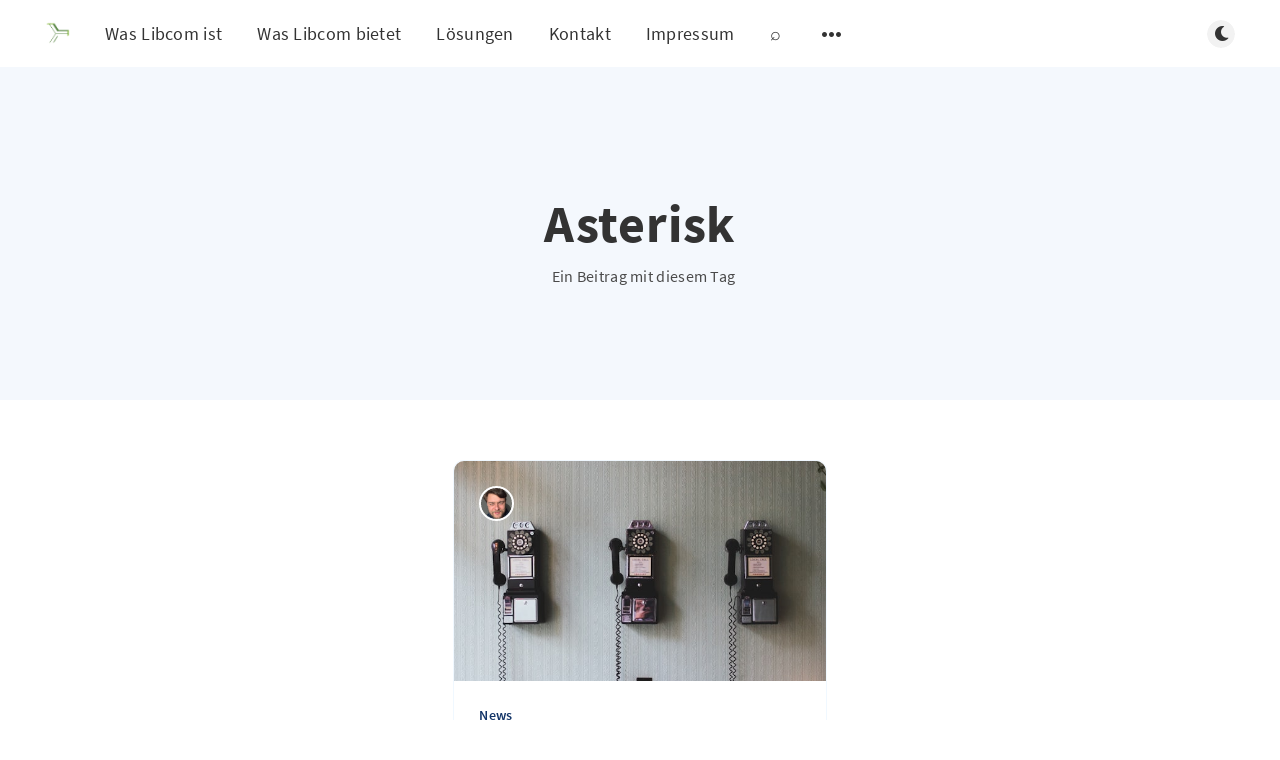

--- FILE ---
content_type: text/html; charset=utf-8
request_url: https://www.libcom.de/tag/asterisk/
body_size: 5081
content:
<!DOCTYPE html>
<html lang="de">
  <head>
    <meta charset="utf-8" />
    <meta http-equiv="X-UA-Compatible" content="IE=edge" />

    <title>Asterisk - Libre Communications</title>
    <meta name="HandheldFriendly" content="True" />
    <meta name="viewport" content="width=device-width, initial-scale=1.0" />

    <link rel="preload" href="/assets/css/app.css?v=b35280537d" as="style" />
    <link rel="preload" href="/assets/js/manifest.js?v=b35280537d" as="script" />
    <link rel="preload" href="/assets/js/vendor/content-api.min.js?v=b35280537d" as="script" />
    <link rel="preload" href="/assets/js/vendor.js?v=b35280537d" as="script" />
    <link rel="preload" href="/assets/js/app.js?v=b35280537d" as="script" />
    <link rel="preconnect" href="https://polyfill.io">
    <link rel="dns-prefetch" href="https://polyfill.io">

      <link rel="preload" href="/assets/css/listing.css?v=b35280537d" as="style" />


    <style>
      /* These font-faces are here to make fonts work if the Ghost instance is installed in a subdirectory */

      /* source-sans-pro-regular */
      @font-face {
        font-family: 'Source Sans Pro';
        font-style: normal;
        font-weight: 400;
        font-display: swap;
        src: local('SourceSansPro-Regular'),
            url("/assets/fonts/source-sans-pro/latin/source-sans-pro-regular.woff2?v=b35280537d") format('woff2'),
            url("/assets/fonts/source-sans-pro/latin/source-sans-pro-regular.woff?v=b35280537d") format('woff');
      }

      /* source-sans-pro-600 */
      @font-face {
        font-family: 'Source Sans Pro';
        font-style: normal;
        font-weight: 600;
        font-display: swap;
        src: local('SourceSansPro-SemiBold'),
            url("/assets/fonts/source-sans-pro/latin/source-sans-pro-600.woff2?v=b35280537d") format('woff2'),
            url("/assets/fonts/source-sans-pro/latin/source-sans-pro-600.woff?v=b35280537d") format('woff');
      }

      /* source-sans-pro-700 */
      @font-face {
        font-family: 'Source Sans Pro';
        font-style: normal;
        font-weight: 700;
        font-display: swap;
        src: local('SourceSansPro-Bold'),
            url("/assets/fonts/source-sans-pro/latin/source-sans-pro-700.woff2?v=b35280537d") format('woff2'),
            url("/assets/fonts/source-sans-pro/latin/source-sans-pro-700.woff?v=b35280537d") format('woff');
      }

      /* iconmoon */
      @font-face {
        font-family: 'icomoon';
        font-weight: normal;
        font-style: normal;
        font-display: swap;
        src: url("/assets/fonts/icomoon/icomoon.eot?101fc3?v=b35280537d");
        src: url("/assets/fonts/icomoon/icomoon.eot?101fc3?v=b35280537d#iefix") format('embedded-opentype'),
        url("/assets/fonts/icomoon/icomoon.ttf?101fc3?v=b35280537d") format('truetype'),
        url("/assets/fonts/icomoon/icomoon.woff?101fc3?v=b35280537d") format('woff'),
        url("/assets/fonts/icomoon/icomoon.svg?101fc3?v=b35280537d#icomoon") format('svg');
      }
    </style>

    <link rel="stylesheet" type="text/css" href="/assets/css/app.css?v=b35280537d" media="screen" />

      <link rel="stylesheet" type="text/css" href="/assets/css/listing.css?v=b35280537d" media="screen" />


    

    <link rel="icon" href="https://www.libcom.de/content/images/size/w256h256/2021/11/logo3_vorlaeufig_final_ghost_publication_item.png" type="image/png">
    <link rel="canonical" href="https://www.libcom.de/tag/asterisk/">
    <meta name="referrer" content="no-referrer-when-downgrade">
    
    <meta property="og:site_name" content="Libre Communications">
    <meta property="og:type" content="website">
    <meta property="og:title" content="Asterisk - Libre Communications">
    <meta property="og:url" content="https://www.libcom.de/tag/asterisk/">
    <meta name="twitter:card" content="summary">
    <meta name="twitter:title" content="Asterisk - Libre Communications">
    <meta name="twitter:url" content="https://www.libcom.de/tag/asterisk/">
    
    <script type="application/ld+json">
{
    "@context": "https://schema.org",
    "@type": "Series",
    "publisher": {
        "@type": "Organization",
        "name": "Libre Communications",
        "url": "https://www.libcom.de/",
        "logo": {
            "@type": "ImageObject",
            "url": "https://www.libcom.de/content/images/2021/11/logo3_vorlaeufig_final.png",
            "width": 60,
            "height": 60
        }
    },
    "url": "https://www.libcom.de/tag/asterisk/",
    "name": "Asterisk",
    "mainEntityOfPage": "https://www.libcom.de/tag/asterisk/"
}
    </script>

    <meta name="generator" content="Ghost 5.130">
    <link rel="alternate" type="application/rss+xml" title="Libre Communications" href="https://www.libcom.de/rss/">
    <script defer src="https://cdn.jsdelivr.net/ghost/portal@~2.51/umd/portal.min.js" data-i18n="true" data-ghost="https://www.libcom.de/" data-key="decebd0240f3b810e4752fec71" data-api="https://www.libcom.de/ghost/api/content/" data-locale="de" crossorigin="anonymous"></script><style id="gh-members-styles">.gh-post-upgrade-cta-content,
.gh-post-upgrade-cta {
    display: flex;
    flex-direction: column;
    align-items: center;
    font-family: -apple-system, BlinkMacSystemFont, 'Segoe UI', Roboto, Oxygen, Ubuntu, Cantarell, 'Open Sans', 'Helvetica Neue', sans-serif;
    text-align: center;
    width: 100%;
    color: #ffffff;
    font-size: 16px;
}

.gh-post-upgrade-cta-content {
    border-radius: 8px;
    padding: 40px 4vw;
}

.gh-post-upgrade-cta h2 {
    color: #ffffff;
    font-size: 28px;
    letter-spacing: -0.2px;
    margin: 0;
    padding: 0;
}

.gh-post-upgrade-cta p {
    margin: 20px 0 0;
    padding: 0;
}

.gh-post-upgrade-cta small {
    font-size: 16px;
    letter-spacing: -0.2px;
}

.gh-post-upgrade-cta a {
    color: #ffffff;
    cursor: pointer;
    font-weight: 500;
    box-shadow: none;
    text-decoration: underline;
}

.gh-post-upgrade-cta a:hover {
    color: #ffffff;
    opacity: 0.8;
    box-shadow: none;
    text-decoration: underline;
}

.gh-post-upgrade-cta a.gh-btn {
    display: block;
    background: #ffffff;
    text-decoration: none;
    margin: 28px 0 0;
    padding: 8px 18px;
    border-radius: 4px;
    font-size: 16px;
    font-weight: 600;
}

.gh-post-upgrade-cta a.gh-btn:hover {
    opacity: 0.92;
}</style>
    <script defer src="https://cdn.jsdelivr.net/ghost/sodo-search@~1.8/umd/sodo-search.min.js" data-key="decebd0240f3b810e4752fec71" data-styles="https://cdn.jsdelivr.net/ghost/sodo-search@~1.8/umd/main.css" data-sodo-search="https://www.libcom.de/" data-locale="de" crossorigin="anonymous"></script>
    
    <link href="https://www.libcom.de/webmentions/receive/" rel="webmention">
    <script defer src="/public/cards.min.js?v=b35280537d"></script>
    <link rel="stylesheet" type="text/css" href="/public/cards.min.css?v=b35280537d">
    <script defer src="/public/member-attribution.min.js?v=b35280537d"></script><style>:root {--ghost-accent-color: #15171A;}</style>

    <script>
      // @license magnet:?xt=urn:btih:d3d9a9a6595521f9666a5e94cc830dab83b65699&dn=expat.txt Expat
      const ghostHost = "https://www.libcom.de"
      // @license-end
    </script>
  </head>
  <body class="tag-template tag-asterisk">
    



  
<header class="m-header  js-header">
  <div class="m-mobile-topbar" data-aos="fade-down">
    <button class="m-icon-button in-mobile-topbar js-open-menu" aria-label="Menü öffnen">
      <span class="icon-menu" aria-hidden="true"></span>
    </button>
      <a href="https://www.libcom.de" class="m-logo in-mobile-topbar">
        <img src="https://www.libcom.de/content/images/2021/11/logo3_vorlaeufig_final.png" alt="Libre Communications">
      </a>
    <button class="m-icon-button in-mobile-topbar js-open-search" aria-label="Suche öffnen">
      <span class="icon-search" aria-hidden="true"></span>
    </button>
  </div>

  <div class="m-menu js-menu">
    <button class="m-icon-button outlined as-close-menu js-close-menu" aria-label="Menü schließen">
      <span class="icon-close"></span>
    </button>
    <div class="m-menu__main" data-aos="fade-down">
      <div class="l-wrapper">
        <div class="m-nav js-main-nav">
          <nav class="m-nav__left js-main-nav-left" role="navigation" aria-label="Hauptmenü">
            <ul>
                <li class="only-desktop">
                  <a href="https://www.libcom.de" class="m-logo">
                    <img src="https://www.libcom.de/content/images/2021/11/logo3_vorlaeufig_final.png" alt="Libre Communications">
                  </a>
                </li>
                
    <li class="nav-was-libcom-ist">
      <a href="https://www.libcom.de/libcom/">Was Libcom ist</a>
    </li>
    <li class="nav-was-libcom-bietet">
      <a href="https://www.libcom.de/service/">Was Libcom bietet</a>
    </li>
    <li class="nav-losungen">
      <a href="https://www.libcom.de/alternative-losungen/">Lösungen</a>
    </li>
    <li class="nav-kontakt">
      <a href="https://www.libcom.de/tag/kontakt/">Kontakt</a>
    </li>
    <li class="nav-impressum">
      <a href="https://www.libcom.de/tag/rechtliches/">Impressum</a>
    </li>
    <li class="nav-">
      <a href="https://www.libcom.de/#/search">⌕</a>
    </li>

              <li class="submenu-option js-submenu-option">
                <button class="m-icon-button in-menu-main more js-toggle-submenu" aria-label="Untermenü öffnen">
                  <span class="icon-more" aria-hidden="true"></span>
                </button>
                <div class="m-submenu js-submenu">
                  <div class="l-wrapper in-submenu">
                    <section class="m-recent-articles">
                      <h3 class="m-submenu-title in-recent-articles">Neuste Beiträge</h3>
                          <div class="glide js-recent-slider">
                            <div class="glide__track" data-glide-el="track">
                              <div class="glide__slides">
                                <div class="glide__slide">
                                  <a href="/it-sovereignity-it-is/" class="m-recent-article">
                                    <div class="m-recent-article__picture ">
                                        <img src="/content/images/size/w300/2025/04/8bit_liberty_torch.png" loading="lazy" alt="">
                                    </div>
                                    <h3 class="m-recent-article__title js-recent-article-title" title="Sovereignty is Liberty">
                                      Sovereignty is Liberty
                                    </h3>
                                    <span class="m-recent-article__date">vor 9 Monaten</span>
                                  </a>
                                </div>
                                <div class="glide__slide">
                                  <a href="/managed-firewalls-mit-openwrt-und-ansible/" class="m-recent-article">
                                    <div class="m-recent-article__picture ">
                                        <img src="https://images.unsplash.com/photo-1705158698950-85f0882d8bb6?crop&#x3D;entropy&amp;cs&#x3D;tinysrgb&amp;fit&#x3D;max&amp;fm&#x3D;jpg&amp;ixid&#x3D;M3wxMTc3M3wwfDF8c2VhcmNofDd8fHJvYWRibG9ja3xlbnwwfHx8fDE3MjU1Mjk5MjN8MA&amp;ixlib&#x3D;rb-4.0.3&amp;q&#x3D;80&amp;w&#x3D;300" loading="lazy" alt="">
                                    </div>
                                    <h3 class="m-recent-article__title js-recent-article-title" title="Managed Firewalls">
                                      Managed Firewalls
                                    </h3>
                                    <span class="m-recent-article__date">vor einem Jahr</span>
                                  </a>
                                </div>
                                <div class="glide__slide">
                                  <a href="/ipv6-compatibility-database/" class="m-recent-article">
                                    <div class="m-recent-article__picture ">
                                        <img src="https://images.unsplash.com/photo-1570460147789-4e2e622bbb25?crop&#x3D;entropy&amp;cs&#x3D;tinysrgb&amp;fit&#x3D;max&amp;fm&#x3D;jpg&amp;ixid&#x3D;M3wxMTc3M3wwfDF8c2VhcmNofDV8fGNoYWlufGVufDB8fHx8MTcwNjE5NzIzOHww&amp;ixlib&#x3D;rb-4.0.3&amp;q&#x3D;80&amp;w&#x3D;300" loading="lazy" alt="">
                                    </div>
                                    <h3 class="m-recent-article__title js-recent-article-title" title="IPv6 compatibility database">
                                      IPv6 compatibility database
                                    </h3>
                                    <span class="m-recent-article__date">vor 2 Jahren</span>
                                  </a>
                                </div>
                                <div class="glide__slide">
                                  <a href="/nixos-viel-mehr-als-nix/" class="m-recent-article">
                                    <div class="m-recent-article__picture ">
                                        <img src="https://images.unsplash.com/photo-1494783367193-149034c05e8f?crop&#x3D;entropy&amp;cs&#x3D;tinysrgb&amp;fit&#x3D;max&amp;fm&#x3D;jpg&amp;ixid&#x3D;M3wxMTc3M3wwfDF8c2VhcmNofDN8fGhvcml6b258ZW58MHx8fHwxNjkwOTg3MDMzfDA&amp;ixlib&#x3D;rb-4.0.3&amp;q&#x3D;80&amp;w&#x3D;300" loading="lazy" alt="">
                                    </div>
                                    <h3 class="m-recent-article__title js-recent-article-title" title="NixOS - viel mehr als nix">
                                      NixOS - viel mehr als nix
                                    </h3>
                                    <span class="m-recent-article__date">vor 2 Jahren</span>
                                  </a>
                                </div>
                              </div>
                            </div>
                          </div>
                    </section>
                    <section class="m-tags">
                      <h3 class="m-submenu-title">Tags</h3>
                        <ul>
                            <li>
                              <a href="/tag/1password/">1Password</a>
                            </li>
                            <li>
                              <a href="/tag/80-plus/">80 Plus</a>
                            </li>
                            <li>
                              <a href="/tag/802-11ax/">802.11ax</a>
                            </li>
                            <li>
                              <a href="/tag/aaa/">AAA</a>
                            </li>
                            <li>
                              <a href="/tag/aachen/">Aachen</a>
                            </li>
                            <li>
                              <a href="/tag/access/">Access</a>
                            </li>
                            <li>
                              <a href="/tag/active-directory/">Active Directory</a>
                            </li>
                            <li>
                              <a href="/tag/activesync/">ActiveSync</a>
                            </li>
                            <li>
                              <a href="/tag/adressen/">Adressen</a>
                            </li>
                            <li>
                              <a href="/tag/alsdorf/">Alsdorf</a>
                            </li>
                        </ul>
                    </section>
                  </div>
                </div>
              </li>
            </ul>
          </nav>
          <div class="m-nav__right">
            <button class="m-icon-button in-menu-main js-open-search" aria-label="Suche öffnen">
              <span class="icon-search" aria-hidden="true"></span>
            </button>
            <div class="m-toggle-darkmode js-tooltip" data-tippy-content="Dunklen Modus umschalten" tabindex="0">
              <label for="toggle-darkmode" class="sr-only">
                Dunklen Modus umschalten
              </label>
              <input id="toggle-darkmode" type="checkbox" class="js-toggle-darkmode">
              <div>
                <span class="icon-moon moon" aria-hidden="true"></span>
                <span class="icon-sunny sun" aria-hidden="true"></span>
              </div>
            </div>
          </div>
        </div>
      </div>
    </div>
  </div>

</header>

<main class="main-wrap">
    
  <section class="m-hero no-picture " data-aos="fade">
    <div class="m-hero__content" data-aos="fade-down">
      <h1 class="m-hero-title bigger">Asterisk</h1>
      <div class="m-hero__meta">
        <ul class="m-hero-stats">
          <li>
            Ein Beitrag mit diesem Tag
          </li>
        </ul>
      </div>
    </div>
    </section>
  
  <div class="l-content">
    <div class="l-wrapper" data-aos="fade-up" data-aos-delay="300">
      <div class="l-grid centered">
        
  <article class="m-article-card  post tag-news tag-telefonie tag-sip tag-h323 tag-asterisk tag-freeswitch tag-sipgate">
    <div class="m-article-card__picture">
      <a href="/ip-telefonie-unternehmen/" class="m-article-card__picture-link" aria-hidden="true" tabindex="-1"></a>
        <img class="m-article-card__picture-background" src="https://images.unsplash.com/uploads/1413222992504f1b734a6/1928e537?crop&#x3D;entropy&amp;cs&#x3D;tinysrgb&amp;fit&#x3D;max&amp;fm&#x3D;jpg&amp;ixid&#x3D;MnwxMTc3M3wwfDF8c2VhcmNofDEzfHxjYWxsfGVufDB8fHx8MTY2MDMyMTY3Ng&amp;ixlib&#x3D;rb-1.2.1&amp;q&#x3D;80&amp;w&#x3D;600" loading="lazy" alt="">
      <a href="https://www.libcom.de/author/jochen/" class="m-article-card__author js-tooltip" aria-label="Jochen Demmer" data-tippy-content="Geschrieben von Jochen Demmer ">
          <div style="background-image: url(/content/images/size/w100/2021/12/jochen_im_buero_klein_nur_Gesicht.png);"></div>
      </a>
    </div>
      <div class="m-article-card__info">
        <a href="https://www.libcom.de/tag/news/" class="m-article-card__tag">News</a>
      <a href="/ip-telefonie-unternehmen/" class="m-article-card__info-link" aria-label="Telefonie individuell">
        <div>
          <h2 class="m-article-card__title js-article-card-title " title="Telefonie individuell">
            Telefonie individuell
          </h2>
        </div>
        <div class="m-article-card__timestamp">
          <span>vor 3 Jahren</span>
          <span>&bull;</span>
          <span>1 min Lesezeit</span>
        </div>
      </a>
    </div>
  </article>
      </div>
    </div>
    
<div class="l-wrapper">
  <nav class="m-pagination" aria-label="Paginierung">
    <span class="m-pagination__text">Seite 1 von 1</span>
  </nav>
</div>

  </div>
</main>


    
<div class="m-search js-search" role="dialog" aria-modal="true" aria-label="Search">
  <button class="m-icon-button outlined as-close-search js-close-search" aria-label="Close search">
    <span class="icon-close" aria-hidden="true"></span>
  </button>
  <div class="m-search__content">
    <form class="m-search__form">
      <div class="pos-relative">
        <span class="icon-search m-search-icon" aria-hidden="true"></span>
        <label for="search-input" class="sr-only">
          Schreiben Sie um zu suchen
        </label>
        <input id="search-input" type="text" class="m-input in-search js-input-search" placeholder="Schreiben Sie um zu suchen">
      </div>
    </form>
    <div class="js-search-results hide"></div>
    <p class="m-not-found align-center hide js-no-results">
      Keine Ergebnisse für Ihre Suche gefunden, versuchen Sie es mit etwas anderem.
    </p>
  </div>
</div>

    
<footer class="m-footer">
  <div class="m-footer__content">
    <nav class="m-footer-social">
      <a href="https://www.libcom.de/rss" aria-label="RSS">
        <span class="icon-rss" aria-hidden="true"></span>
      </a>
    </nav>
    <p class="m-footer-copyright">
      <span>Libre Communications &copy; 2026</span>
      <span>&nbsp; &bull; &nbsp;</span>
      <span>Veröffentlicht mit <a href="https://ghost.org" target="_blank" rel="noopener">Ghost</a></span>
    </p>
    <p class="m-footer-copyright jslicense">
      <a href="/assets/html/javascript.html?v=b35280537d" rel="jslicense">JavaScript-Lizenzinformationen</a>
    </p>
  </div>
</footer>

    <div class="m-alert success subscribe js-alert" data-notification="subscribe">
  Großartig! Das Abonnement wurde erfolgreich abgeschlossen.
  <button class="m-alert__close js-notification-close" aria-label="Schließen">
    <span class="icon-close"></span>
  </button>
</div>

<div class="m-alert success signup js-alert" data-notification="signup">
  Großartig! Schließen Sie als Nächstes die Kaufabwicklung ab, um vollen Zugriff zu erhalten.
  <button class="m-alert__close js-notification-close" aria-label="Schließen">
    <span class="icon-close"></span>
  </button>
</div>

<div class="m-alert success signin js-alert" data-notification="signin">
  Willkommen zurück! Sie haben sich erfolgreich angemeldet.
  <button class="m-alert__close js-notification-close" aria-label="Schließen">
    <span class="icon-close"></span>
  </button>
</div>

<div class="m-alert success checkout js-alert" data-notification="checkout">
  Erfolg! Ihr Konto ist vollständig aktiviert, Sie haben jetzt Zugang zu allen Inhalten.
  <button class="m-alert__close js-notification-close" aria-label="Schließen">
    <span class="icon-close"></span>
  </button>
</div>
    <script crossorigin="anonymous" src="https://polyfill.io/v3/polyfill.min.js?features=IntersectionObserver%2CPromise%2CArray.prototype.includes%2CString.prototype.endsWith%2CString.prototype.startsWith%2CObject.assign%2CNodeList.prototype.forEach"></script>
    <script defer src="/assets/js/manifest.js?v=b35280537d"></script>
    <script defer src="/assets/js/vendor/content-api.min.js?v=b35280537d"></script>
    <script defer src="/assets/js/vendor.js?v=b35280537d"></script>
    <script defer src="/assets/js/app.js?v=b35280537d"></script>

    

    
  </body>
</html>


--- FILE ---
content_type: text/css; charset=UTF-8
request_url: https://www.libcom.de/assets/css/app.css?v=b35280537d
body_size: 9419
content:
@charset "UTF-8";/*! sanitize.css v7.0.2 | CC0 License | github.com/csstools/sanitize.css */*,:after,:before{background-repeat:no-repeat;box-sizing:border-box}:after,:before{text-decoration:inherit;vertical-align:inherit}html{font-family:system-ui,-apple-system,Segoe UI,Roboto,Ubuntu,Cantarell,Oxygen,sans-serif,Apple Color Emoji,Segoe UI Emoji,Segoe UI Symbol,Noto Color Emoji;line-height:1.15;-moz-tab-size:4;-o-tab-size:4;tab-size:4;word-break:break-word}body{margin:0}h1{font-size:2em;margin:.67em 0}hr{height:0;overflow:visible}main{display:block}nav ol,nav ul{list-style:none}pre{font-family:Menlo,Consolas,Roboto Mono,Ubuntu Monospace,Oxygen Mono,Liberation Mono,monospace;font-size:1em}a{background-color:transparent}abbr[title]{text-decoration:underline;-webkit-text-decoration:underline dotted;text-decoration:underline dotted}b,strong{font-weight:bolder}code,kbd,samp{font-family:Menlo,Consolas,Roboto Mono,Ubuntu Monospace,Oxygen Mono,Liberation Mono,monospace;font-size:1em}small{font-size:80%}::-moz-selection{background-color:#b3d4fc;color:#000;text-shadow:none}::selection{background-color:#b3d4fc;color:#000;text-shadow:none}audio,canvas,iframe,img,svg,video{vertical-align:middle}audio,video{display:inline-block}audio:not([controls]){display:none;height:0}img{border-style:none}svg{fill:currentColor}svg:not(:root){overflow:hidden}table{border-collapse:collapse}button,input,select,textarea{font-family:inherit;font-size:inherit;line-height:inherit}button,input,select{margin:0}button{overflow:visible;text-transform:none}[type=button],[type=reset],[type=submit],button{-webkit-appearance:button}fieldset{padding:.35em .75em .625em}input{overflow:visible}legend{color:inherit;display:table;max-width:100%;white-space:normal}progress{display:inline-block;vertical-align:baseline}select{text-transform:none}textarea{margin:0;overflow:auto;resize:vertical}[type=checkbox],[type=radio]{padding:0}[type=search]{-webkit-appearance:textfield;outline-offset:-2px}::-webkit-inner-spin-button,::-webkit-outer-spin-button{height:auto}::-webkit-input-placeholder{color:inherit;opacity:.54}::-webkit-search-decoration{-webkit-appearance:none}::-webkit-file-upload-button{-webkit-appearance:button;font:inherit}::-moz-focus-inner{border-style:none;padding:0}:-moz-focusring{outline:1px dotted ButtonText}details,dialog{display:block}dialog{background-color:#fff;border:solid;color:#000;height:-moz-fit-content;height:-webkit-fit-content;height:fit-content;left:0;margin:auto;padding:1em;position:absolute;right:0;width:-moz-fit-content;width:-webkit-fit-content;width:fit-content}dialog:not([open]){display:none}summary{display:list-item}canvas{display:inline-block}template{display:none}[tabindex],a,area,button,input,label,select,summary,textarea{touch-action:manipulation}[hidden]{display:none}[aria-busy=true]{cursor:progress}[aria-controls]{cursor:pointer}[aria-disabled],[disabled]{cursor:disabled}[aria-hidden=false][hidden]:not(:focus){clip:rect(0,0,0,0);display:inherit;position:absolute}:root,[data-theme=light]{--background-color:#fff;--primary-foreground-color:#4a4a4a;--secondary-foreground-color:#000;--primary-subtle-color:#0470ee;--secondary-subtle-color:#f4f8fd;--titles-color:#333;--link-color:#133467;--primary-border-color:#9b9b9b;--secondary-border-color:#f0f8ff;--article-shadow-normal:0 10px 10px rgba(0,0,0,0.08);--article-shadow-hover:0 4px 60px 0 rgba(0,0,0,0.2);--transparent-background-color:hsla(0,0%,100%,0.99);--footer-background-color:#133467;--submenu-shadow-color-opacity:0.25;--button-shadow-color-normal:hsla(0,0%,42.4%,0.2);--button-shadow-color-hover:hsla(0,0%,42.4%,0.3);--table-background-color-odd:#fafafa;--table-head-border-bottom:#e2e2e2;--toggle-darkmode-button-display-moon:block;--toggle-darkmode-button-display-sun:none;--toggle-darkmode-background-color:rgba(0,0,0,0.05);--header-menu-gradient-first-color:hsla(0,0%,100%,0);--header-menu-gradient-second-color:#fff}[data-theme=dark]{--background-color:#111;--primary-foreground-color:#ccc;--secondary-foreground-color:#fff;--primary-subtle-color:#2c2fe6;--secondary-subtle-color:#141920;--titles-color:#b4b4b4;--link-color:#b6b7f6;--primary-border-color:#1d1d1d;--secondary-border-color:#0f0f0f;--article-shadow-normal:0 4px 5px 5px rgba(0,0,0,0.1);--article-shadow-hover:0 4px 5px 10px rgba(0,0,0,0.1);--transparent-background-color:rgba(0,0,0,0.99);--footer-background-color:#080808;--submenu-shadow-color-opacity:0.55;--button-shadow-color-normal:rgba(10,10,10,0.5);--button-shadow-color-hover:rgba(10,10,10,0.5);--table-background-color-odd:#050505;--table-head-border-bottom:#1d1d1d;--toggle-darkmode-button-display-moon:none;--toggle-darkmode-button-display-sun:block;--toggle-darkmode-background-color:rgba(0,0,0,0.5);--header-menu-gradient-first-color:rgba(17,17,17,0);--header-menu-gradient-second-color:rgba(17,17,17,0.65)}@media (prefers-color-scheme:dark){:root:not([data-theme=light]){--background-color:#111;--primary-foreground-color:#ccc;--secondary-foreground-color:#fff;--primary-subtle-color:#2c2fe6;--secondary-subtle-color:#141920;--titles-color:#b4b4b4;--link-color:#b6b7f6;--primary-border-color:#1d1d1d;--secondary-border-color:#0f0f0f;--article-shadow-normal:0 4px 5px 5px rgba(0,0,0,0.1);--article-shadow-hover:0 4px 5px 10px rgba(0,0,0,0.1);--transparent-background-color:rgba(0,0,0,0.99);--footer-background-color:#080808;--submenu-shadow-color-opacity:0.55;--button-shadow-color-normal:rgba(10,10,10,0.5);--button-shadow-color-hover:rgba(10,10,10,0.5);--table-background-color-odd:#050505;--table-head-border-bottom:#1d1d1d;--toggle-darkmode-button-display-moon:none;--toggle-darkmode-button-display-sun:block;--toggle-darkmode-background-color:rgba(0,0,0,0.5);--header-menu-gradient-first-color:rgba(17,17,17,0);--header-menu-gradient-second-color:rgba(17,17,17,0.65)}}.hide{display:none}.sr-only{clip:rect(0 0 0 0);-webkit-clip-path:inset(100%);clip-path:inset(100%);position:absolute;width:1px;height:1px;overflow:hidden;white-space:nowrap}.focusable:focus,.m-button:focus,.m-icon-button:focus,.m-toggle-darkmode input:focus{box-shadow:0 0 0 2px var(--primary-subtle-color)!important}.content-centered,.m-hero,.m-icon-button{display:flex;align-items:center;justify-content:center}.m-alert__close,.m-button,.m-icon-button,.m-input,.m-toggle-darkmode input,.no-appearance{-webkit-appearance:none!important;-moz-appearance:none!important;appearance:none!important}.no-padding{padding:0}.no-margin{margin:0}.no-scroll-y{overflow-y:hidden}.align-center{text-align:center}.align-left{text-align:left}.align-right{text-align:right}.pos-relative{position:relative}.pos-absolute{position:absolute}.bold{font-weight:700}.underline{text-decoration:underline}.uppercase{text-transform:uppercase}.pointer{cursor:pointer}.only-desktop{display:none}@media only screen and (min-width:48rem){.only-desktop{display:block}}[class*=" icon-"],[class^=icon-]{font-family:icomoon!important;speak:none;font-style:normal;font-weight:400;font-variant:normal;text-transform:none;line-height:1;-webkit-font-smoothing:antialiased;-moz-osx-font-smoothing:grayscale}.icon-moon:before{content:"\E90F"}.icon-sunny:before{content:"\E910"}.icon-chevron-down:before{content:"\E900"}.icon-star:before{content:"\E901"}.icon-arrow-left:before{content:"\E902"}.icon-arrow-right:before{content:"\E903"}.icon-arrow-top:before{content:"\E904"}.icon-close:before{content:"\E905"}.icon-comments:before{content:"\E906"}.icon-facebook:before{content:"\E907"}.icon-globe:before{content:"\E908"}.icon-menu:before{content:"\E909"}.icon-more:before{content:"\E90A"}.icon-search:before{content:"\E90B"}.icon-twitter:before{content:"\E90C"}.icon-imdb:before{content:"\E90D"}.icon-vk:before{content:"\E90E"}.icon-steam:before{content:"\E914"}.icon-twitch:before{content:"\E915"}.icon-youtube:before{content:"\E916"}.icon-vimeo:before{content:"\E917"}.icon-whatsapp:before{content:"\E918"}.icon-reddit:before{content:"\E919"}.icon-rss:before{content:"\E91A"}.icon-spotify:before{content:"\E91B"}.icon-telegram:before{content:"\E91C"}.icon-soundcloud:before{content:"\E91D"}.icon-flickr:before{content:"\E91E"}.icon-letterboxd:before{content:"\E91F"}.icon-odnoklassniki:before{content:"\E920"}.icon-pinterest:before{content:"\E921"}.icon-tiktok:before{content:"\E922"}.icon-tumblr:before{content:"\E923"}.icon-xing:before{content:"\E924"}.icon-mixcloud:before{content:"\E925"}.icon-mixer:before{content:"\E926"}.icon-wechat:before{content:"\E927"}.icon-deviantart:before{content:"\E928"}.icon-discord:before{content:"\E929"}.icon-instagram:before{content:"\E92A"}.icon-linkedin:before{content:"\E92B"}.icon-snapchat:before{content:"\E92C"}.icon-gitlab:before{content:"\E92D"}.icon-github:before{content:"\E930"}.icon-behance:before{content:"\E951"}body{display:flex;flex-direction:column;width:100%;min-height:100vh;color:var(--primary-foreground-color);font-size:1rem;font-family:Source Sans Pro,Helvetica,Arial,sans-serif;font-display:swap;overflow-x:hidden;background-color:var(--background-color);-webkit-font-smoothing:antialiased;-moz-osx-font-smoothing:grayscale}body.share-menu-displayed{padding-bottom:45px}@media only screen and (min-width:48rem){body.share-menu-displayed{padding-bottom:0}}.main-wrap{display:flex;flex-direction:column;flex-grow:1}p{line-height:1.5;margin:0}a{color:inherit;text-decoration:none}fieldset{padding:0;margin:0;border:0;position:relative}.tippy-popper *{text-align:left!important}.medium-zoom-overlay{background-color:var(--background-color)!important}.medium-zoom-image,.medium-zoom-overlay{z-index:5}.l-wrapper{position:relative;width:100%;margin:0 auto;padding:0 20px}@media only screen and (min-width:48rem){.l-wrapper{max-width:1200px}}@media only screen and (min-width:80rem){.l-wrapper{padding:0}}.l-wrapper.in-submenu{padding:0}@media only screen and (min-width:48rem){.l-wrapper.in-submenu{padding:0 20px}}@media only screen and (min-width:80rem){.l-wrapper.in-submenu{padding:0}}@media only screen and (min-width:48rem){.l-wrapper.in-post{max-width:960px}}@media only screen and (min-width:48rem){.l-wrapper.in-comments{max-width:820px}}@media only screen and (min-width:64rem){.l-wrapper.in-recommended{padding:0;max-width:calc(100% - 60px)}}@media only screen and (min-width:90rem){.l-wrapper.in-recommended{max-width:1200px}}.l-wrapper.in-post.no-image{padding-top:40px}@media only screen and (min-width:48rem){.l-wrapper.in-post.no-image{padding-top:80px}}.l-wrapper.in-caption{padding-top:10px}.l-content{padding:40px 0 20px}@media only screen and (min-width:48rem){.l-content{padding:60px 0 40px}}.m-button{display:inline-block;color:#333;text-align:center;letter-spacing:.2px;line-height:1;font-size:1rem;font-weight:600;border-radius:5px;padding:13px 25px;cursor:pointer;outline:0;border:0;position:relative;background-color:transparent;transition:all .25s cubic-bezier(.02,.01,.47,1)}.m-button.outlined{color:var(--titles-color);border:1px solid var(--primary-foreground-color)}.m-button.filled,.m-button.primary{box-shadow:0 2px 4px var(--button-shadow-color-normal),0 0 0 transparent}.m-button.filled:hover,.m-button.primary:hover{transform:translateY(-2px);box-shadow:0 4px 8px var(--button-shadow-color-hover),0 0 0 transparent}.m-button.filled{border-radius:5px;background-color:#fff}.m-button.block{display:block;width:100%}.m-button.primary{color:#fff;background-color:var(--primary-subtle-color)}.m-button.loading{cursor:default;overflow:hidden}.m-button.loading:after{content:"";position:absolute;left:0;bottom:0;width:25%;height:2px;background-color:#fff;-webkit-animation:loading 1s infinite;animation:loading 1s infinite}@-webkit-keyframes loading{0%{transform:translatex(0)}50%{transform:translatex(300%)}to{transform:translatex(0)}}@keyframes loading{0%{transform:translatex(0)}50%{transform:translatex(300%)}to{transform:translatex(0)}}.m-icon-button{color:var(--titles-color);font-size:1.125rem;border:0;outline:0;padding:0;cursor:pointer;border-radius:50%;background-color:transparent}.m-icon-button.outlined{border:1px solid var(--primary-foreground-color)}.m-icon-button.filled{background-color:var(--background-color);box-shadow:0 2px 4px var(--button-shadow-color-normal),0 0 0 transparent;transition:all .25s cubic-bezier(.02,.01,.47,1)}.m-icon-button.filled:hover{box-shadow:0 4px 8px var(--button-shadow-color-hover),0 0 0 transparent}.m-icon-button:disabled{cursor:default;opacity:.5}.m-icon-button.in-mobile-topbar{width:50px;height:50px}.m-icon-button.as-close-menu{position:absolute;top:20px;right:20px;width:32px;height:32px;font-size:.625rem;z-index:2}@media only screen and (min-width:48rem){.m-icon-button.as-close-menu{display:none!important}}.m-icon-button.as-close-search{position:absolute;top:20px;right:20px;width:32px;height:32px;font-size:.625rem;z-index:2}@media only screen and (min-width:48rem){.m-icon-button.as-close-search{top:30px;right:30px;width:42px;height:42px;font-size:.875rem}}@media only screen and (min-width:80rem){.m-icon-button.as-close-search{top:40px;right:40px;width:50px;height:50px}}.m-icon-button.in-menu-main{display:none}@media only screen and (min-width:48rem){.m-icon-button.in-menu-main{display:flex;width:32px;height:32px}}.m-icon-button.more{font-size:1.25rem;z-index:6;position:relative}.m-icon-button.more.active{color:var(--primary-subtle-color)}.m-icon-button.in-pagination-left,.m-icon-button.in-pagination-right{width:40px;height:40px;font-size:.625rem}@media only screen and (min-width:48rem){.m-icon-button.in-pagination-left,.m-icon-button.in-pagination-right{width:46px;height:46px;font-size:.688rem}}.m-icon-button.in-pagination-left{margin-right:30px}.m-icon-button.in-pagination-right{margin-left:30px}.m-icon-button.in-featured-articles{position:absolute;color:#fff;font-size:.875rem;width:40px;height:40px;bottom:5px;z-index:2}@media only screen and (min-width:48rem){.m-icon-button.in-featured-articles{bottom:26px}}.m-icon-button.in-featured-articles.glide-prev{right:56px}@media only screen and (min-width:48rem){.m-icon-button.in-featured-articles.glide-prev{right:76px}}.m-icon-button.in-featured-articles.glide-next{right:16px}@media only screen and (min-width:48rem){.m-icon-button.in-featured-articles.glide-next{right:36px}}.m-icon-button.in-recommended-articles{position:absolute;font-size:.625rem;width:40px;height:40px;top:200px;z-index:2;transform:translateY(-50%)}@media only screen and (min-width:64rem){.m-icon-button.in-recommended-articles{display:none}}.m-icon-button.in-recommended-articles.glide-prev{left:0}.m-icon-button.in-recommended-articles.glide-next{right:0}.m-icon-button.as-load-comments{position:relative;width:60px;height:60px;font-size:1.25rem;margin:0 auto;z-index:2}@media only screen and (min-width:48rem){.m-icon-button.as-load-comments{width:80px;height:80px;font-size:1.625rem}}.m-icon-button.in-share{color:var(--titles-color);font-size:.75rem;text-decoration:none;width:31px;height:31px;margin:0 25px}@media only screen and (min-width:64rem){.m-icon-button.in-share{font-size:.875rem;width:40px;height:40px;margin:0 0 20px}}@media only screen and (min-width:80rem){.m-icon-button.in-share{font-size:1rem;width:50px;height:50px}}.m-icon-button.progress{position:relative}.m-icon-button.progress svg{position:absolute;left:0;top:0;width:100%;height:100%;opacity:0}.m-icon-button.progress svg circle{stroke:var(--primary-subtle-color);transform-origin:50% 50%;transform:rotate(-90deg);transition:stroke-dashoffset .2s}.rtl .m-icon-button.in-featured-articles.glide-prev{right:auto;left:16px}@media only screen and (min-width:48rem){.rtl .m-icon-button.in-featured-articles.glide-prev{right:auto;left:36px}}.rtl .m-icon-button.in-featured-articles.glide-next{right:auto;left:52px}@media only screen and (min-width:48rem){.rtl .m-icon-button.in-featured-articles.glide-next{right:auto;left:72px}}.rtl .m-icon-button.in-recommended-articles.glide-prev{left:auto;right:0;transform:rotate(180deg)}.rtl .m-icon-button.in-recommended-articles.glide-next{right:auto;left:0;transform:rotate(180deg)}.m-input{color:var(--primary-foreground-color);letter-spacing:.2px;line-height:1.3;font-size:1rem;width:100%;border-radius:5px;padding:11px 15px;border:1px solid var(--primary-border-color);outline:0;background-color:var(--background-color)}.m-input:focus{border-color:var(--primary-subtle-color)}.m-input.in-search{font-weight:600;padding-left:40px}@media only screen and (min-width:48rem){.m-input.in-search{font-size:1.25rem;padding:15px 30px 15px 60px}}.m-input.in-subscribe-section{margin-bottom:15px}.m-section-title{color:var(--primary-foreground-color);text-align:center;letter-spacing:.3px;line-height:1.3;font-weight:400;font-size:1.25rem;margin:0 0 30px}@media only screen and (min-width:48rem){.m-section-title{font-size:1.5rem;margin-bottom:40px}}.m-section-title.in-recommended{margin-bottom:0!important}.m-small-text{color:var(--titles-color);font-size:.875rem}.m-small-text.in-subscribe-page{padding-top:30px;font-weight:600}.m-small-text.in-author-along-with{margin-bottom:20px}.m-small-text.in-author-along-with a{text-decoration:underline}.m-not-found{color:var(--primary-foreground-color);line-height:1.3;font-size:.875rem;font-weight:600}.m-not-found.in-recent-articles{margin-left:20px}@media only screen and (min-width:48rem){.m-not-found.in-recent-articles{margin-left:0}}.m-alert{color:#fff;text-align:center;letter-spacing:1px;line-height:1.4;font-size:.875rem;visibility:hidden;position:fixed;top:0;left:0;width:100%;padding:16px 45px 14px;z-index:11;transform:translateY(-100%);transition:transform .2s ease}@media only screen and (min-width:48rem){.m-alert{font-size:1rem;padding:24px 75px 22px}}.m-alert.success{background-color:var(--primary-subtle-color)}.m-alert.opened{visibility:visible;transform:translateY(0)}.m-alert__close{display:flex;align-items:center;justify-content:center;position:absolute;top:50%;right:20px;width:20px;height:20px;cursor:pointer;outline:0;border:0;padding:0;background-color:transparent;transform:translateY(-50%)}@media only screen and (min-width:48rem){.m-alert__close{right:40px;width:25px;height:25px}}.m-alert__close span{color:#fff;font-size:.75rem}@media only screen and (min-width:48rem){.m-alert__close span{font-size:.875rem}}.rtl .m-alert__close{right:auto;left:20px}@media only screen and (min-width:48rem){.rtl .m-alert__close{right:auto;left:40px}}.m-header{position:fixed;top:0;left:0;width:100%;z-index:4;background-color:var(--background-color);will-change:transform;transition:transform .4s cubic-bezier(.165,.84,.44,1)}@media only screen and (min-width:48rem){.m-header{padding:15px 0}}.m-header.mobile-menu-opened{height:100%}@media only screen and (min-width:48rem){.m-header.mobile-menu-opened{height:auto}}.m-header.headroom--pinned{box-shadow:0 4px 8px rgba(0,0,0,.05),0 0 0 transparent;transform:translateY(0)}.m-header.headroom--pinned .m-header__shadow{display:none}.m-header.headroom--unpinned{transform:translateY(-100%)}.m-header.submenu-is-active{background-color:var(--background-color)}.m-header.submenu-is-active .m-header__shadow{display:none}.m-header.with-picture{background-color:var(--background-color)}.m-mobile-topbar{display:flex;align-items:center;justify-content:space-between;height:50px;position:relative;z-index:2}@media only screen and (min-width:48rem){.m-mobile-topbar{display:none!important}}.m-logo{display:inline-block;height:25px}.m-logo img{width:auto;max-width:150px;height:100%;-o-object-fit:contain;object-fit:contain}.m-logo.in-mobile-topbar{height:20px;margin:0 20px}.m-site-name.in-mobile-topbar{color:var(--titles-color);font-weight:600}.m-site-name.in-desktop-menu{font-weight:700}@media only screen and (min-width:48rem){.m-nav{display:flex;align-items:center;justify-content:space-between;height:37px;overflow-y:hidden}}@media only screen and (min-width:90rem){.m-nav{margin:0 -5px}}@media only screen and (min-width:48rem){.m-nav.toggle-overflow{overflow-y:initial}}.m-nav__left{margin-bottom:30px}@media only screen and (min-width:48rem){.m-nav__left{display:flex;flex:1 1 auto;align-items:center;overflow-x:auto;overflow-y:hidden;white-space:nowrap;padding-top:40px;padding-bottom:40px;padding-left:5px;margin-bottom:0;-webkit-overflow-scrolling:touch}}@media only screen and (min-width:48rem){.m-nav__left.toggle-overflow{overflow-x:hidden}}.m-nav__left ul:not(.m-secondary-menu){padding:0;margin:0}@media only screen and (min-width:48rem){.m-nav__left ul:not(.m-secondary-menu){display:flex;align-items:center}}.m-nav__left li{color:var(--titles-color);letter-spacing:.3px;font-size:1.125rem;margin-bottom:15px}@media only screen and (min-width:48rem){.m-nav__left li{margin-bottom:0;margin-right:35px;position:relative}}.m-nav__left li:last-of-type{margin-bottom:0}.m-nav__left li.nav-current{font-weight:600}.m-nav__left li a{color:inherit}.m-nav__left li.more a{display:inline-flex;align-items:center}@media only screen and (min-width:48rem){.m-nav__left li.more a{display:flex}}.m-nav__left li.more a span{display:inline-block;color:inherit;font-size:1rem;margin-left:8px;transform:translateY(1px)}@media only screen and (min-width:48rem){.m-nav__left li.submenu-option{z-index:2}}.m-nav__right{display:flex;align-items:center;justify-content:flex-end}@media only screen and (min-width:48rem){.m-nav__right{flex-shrink:0;position:relative;padding-left:20px;padding-right:5px}}@media only screen and (min-width:48rem){.m-nav__right:before{content:"";position:absolute;pointer-events:none;top:0;left:-20px;width:20px;height:100%;z-index:2;background:linear-gradient(90deg,var(--header-menu-gradient-first-color),var(--header-menu-gradient-second-color))}}@media only screen and (min-width:48rem){.rtl .m-nav__left{padding-left:0;padding-right:5px}}@media only screen and (min-width:48rem){.rtl .m-nav__left li{margin-right:0;margin-left:35px}}@media only screen and (min-width:48rem){.rtl .m-nav__right{padding-left:5px;padding-right:20px}}@media only screen and (min-width:48rem){.rtl .m-nav__right:before{left:auto;right:-20px;transform:rotate(180deg)}}.m-menu{visibility:hidden;position:fixed;top:0;left:0;width:100%;height:100%;opacity:0;overflow-y:auto;z-index:2;background-color:var(--background-color);-webkit-overflow-scrolling:touch;transform:scale(1.2);transition:all .4s cubic-bezier(.165,.84,.44,1)}.m-menu.opened{visibility:visible;opacity:1;z-index:10;transform:scale(1)}@media only screen and (min-width:48rem){.m-menu{visibility:visible!important;position:relative;top:auto;left:auto;height:auto;opacity:1!important;overflow:initial;background-color:transparent;transform:translateZ(0)!important}}.m-menu__main{padding:50px 0 5px;min-height:100%}@media only screen and (min-width:48rem){.m-menu__main{padding:0;min-height:0}}.rtl .m-menu__main{padding-top:75px}@media only screen and (min-width:48rem){.rtl .m-menu__main{padding:0}}.m-secondary-menu{padding:0;margin:0;list-style-type:none}.m-secondary-menu li{font-size:1rem}@media only screen and (min-width:48rem){.m-secondary-menu li{margin-left:0;margin-right:0}}.m-secondary-menu li.nav-current a{font-weight:600}.m-secondary-menu li a{display:block;padding:6px 10px;border-radius:4px;transition:background-color .1s linear}@media only screen and (min-width:48rem){.m-secondary-menu li a{padding:8px 10px}}.m-secondary-menu li a:hover{background-color:rgba(0,0,0,.1)}.rtl .m-secondary-menu .li,.rtl .m-secondary-menu .li a{text-align:right!important}.m-submenu{padding-top:25px}@media only screen and (min-width:48rem){.m-submenu{visibility:hidden;position:fixed;top:45px;left:0;width:100%;padding:30px 0 20px;background-color:var(--background-color);border-top:1px solid var(--secondary-border-color);z-index:5;box-shadow:0 60px 60px rgba(0,0,0,var(--submenu-shadow-color-opacity)),0 0 0 transparent}}@media only screen and (min-width:80rem){.m-submenu{padding:32px 0 23px}}@media only screen and (min-width:48rem){.m-submenu.opened{visibility:visible;-webkit-backface-visibility:visible!important;backface-visibility:visible!important;-webkit-animation:openSubmenuAnimation .3s both;animation:openSubmenuAnimation .3s both}@-webkit-keyframes openSubmenuAnimation{0%{opacity:0;transform:translate3d(0,-5%,0)}to{opacity:1;transform:translateZ(0)}}@keyframes openSubmenuAnimation{0%{opacity:0;transform:translate3d(0,-5%,0)}to{opacity:1;transform:translateZ(0)}}}@media only screen and (min-width:48rem){.m-submenu.closed{-webkit-backface-visibility:visible!important;backface-visibility:visible!important;-webkit-animation:closeSubmenuAnimation .3s both;animation:closeSubmenuAnimation .3s both}@-webkit-keyframes closeSubmenuAnimation{0%{visibility:visible;opacity:1;transform:translateZ(0)}to{visibility:hidden;opacity:0;transform:translate3d(0,-2.5%,0)}}@keyframes closeSubmenuAnimation{0%{visibility:visible;opacity:1;transform:translateZ(0)}to{visibility:hidden;opacity:0;transform:translate3d(0,-2.5%,0)}}}@media only screen and (min-width:48rem){:root .m-submenu,_:-ms-fullscreen{top:65px}}.m-submenu-title{letter-spacing:.3px;line-height:1.3;font-size:1.125rem;font-weight:400;margin:0 0 25px}.m-submenu-title.in-recent-articles{padding:0 20px}@media only screen and (min-width:48rem){.m-submenu-title.in-recent-articles{padding:0}}.rtl .m-submenu-title{direction:rtl}.m-recent-articles{margin:0 -20px 40px;overflow:hidden}@media only screen and (min-width:48rem){.m-recent-articles{margin:0 0 40px}}.m-recent-articles ul{cursor:-webkit-grab;cursor:grab}.m-recent-article{display:block;width:230px;margin:0 20px}@media only screen and (min-width:48rem){.m-recent-article{margin:0 60px 0 0}}.m-recent-article:hover .m-recent-article__picture img{transform:scale(1.1)}@media only screen and (min-width:48rem){.rtl .m-recent-article{margin:0 0 0 60px}}.m-recent-article__picture{height:130px;position:relative;margin-bottom:15px;border-radius:5px;background-color:var(--secondary-subtle-color);overflow:hidden}.m-recent-article__picture.no-picture img{position:absolute;left:50%;top:50%;width:64px;height:64px;margin:-32px 0 0 -32px}.m-recent-article__picture img{width:100%;height:100%;-o-object-fit:cover;object-fit:cover;-webkit-backface-visibility:visible!important;backface-visibility:visible!important;transition:transform .5s cubic-bezier(.165,.84,.44,1)}.m-recent-article__title{color:var(--titles-color);letter-spacing:.2px;line-height:1.438rem;font-size:1rem;font-weight:400;margin:0 0 10px}@media only screen and (min-width:48rem){.m-recent-article__title{letter-spacing:.25px;font-size:1.125rem}}.m-recent-article__date{color:var(--titles-color);letter-spacing:.15px;font-size:.813rem}.m-tags.in-post{padding-top:25px}.m-tags.in-post ul{padding:0;list-style-type:none}.m-tags.in-post a{text-decoration:none}.m-tags ul{display:flex;flex-wrap:wrap}.m-tags li{letter-spacing:.2px;font-size:.875rem;font-weight:600;margin-right:30px;margin-bottom:10px!important}.m-tags li:last-of-type{margin-right:0}.m-tags li a{color:var(--link-color)!important}.m-toggle-darkmode{position:fixed;right:20px;bottom:45px;width:28px;height:28px;border-radius:50%;overflow:hidden;z-index:2}@media only screen and (min-width:48rem){.m-toggle-darkmode{position:relative;right:auto;bottom:auto;margin-left:20px;z-index:auto}}.m-toggle-darkmode input{position:absolute;top:0;left:0;width:100%;height:100%;outline:0;border:0;opacity:0;cursor:pointer;z-index:2}.m-toggle-darkmode input::-moz-focus-inner{border:0}.m-toggle-darkmode div{display:flex;align-items:center;justify-content:center;position:absolute;top:0;left:0;width:100%;height:100%;border-radius:50%;overflow:hidden;background-color:var(--toggle-darkmode-background-color);z-index:1}.m-toggle-darkmode span{color:var(--titles-color);font-size:.9375rem}.m-toggle-darkmode span.moon{display:var(--toggle-darkmode-button-display-moon)}.m-toggle-darkmode span.sun{display:var(--toggle-darkmode-button-display-sun)}:root .m-toggle-darkmode,_:-ms-fullscreen{display:none}.m-hero{position:relative;flex-direction:column;min-height:365px;overflow:hidden;padding:100px 0 75px;background-color:var(--secondary-subtle-color)}@media only screen and (min-width:48rem){.m-hero{min-height:400px;padding:150px 0 75px}}.m-hero.with-picture{color:#fff;background-color:#000}@media only screen and (min-width:48rem){.m-hero.with-picture{min-height:450px}}@media only screen and (min-width:80rem){.m-hero.with-picture{min-height:565px}}.m-hero.with-picture .m-hero-title{color:#fff}.m-hero.no-picture.in-post{display:none}.m-hero__picture{display:flex;align-items:center;justify-content:center;position:absolute;top:0;left:0;width:100%;height:100%;z-index:1;opacity:.7}.m-hero__picture.in-post{opacity:1}.m-hero__picture img{width:100%;height:100%;-o-object-fit:cover;object-fit:cover}.m-hero__content{position:relative;text-align:center;padding:0 20px;z-index:2}@media only screen and (min-width:48rem){.m-hero__content{max-width:700px}}@media only screen and (min-width:80rem){.m-hero__content{padding:0}}.m-hero__meta{margin:0 auto}@media only screen and (min-width:48rem){.m-hero__meta{display:flex;align-items:center;justify-content:center}}.rtl .m-hero__meta{direction:ltr}.m-hero-avatar{width:80px;height:80px;margin:0 auto 25px;border-radius:50%;background-color:#5c697c;background-repeat:no-repeat;background-position:50%;background-size:cover;box-shadow:inset 0 2px 4px rgba(0,0,0,.25),0 0 0 transparent}@media only screen and (min-width:48rem){.m-hero-avatar{width:100px;height:100px}}.m-hero-title{color:var(--titles-color);letter-spacing:.4px;line-height:1.3;font-size:1.75rem;font-weight:700;margin:0 0 15px}@media only screen and (min-width:48rem){.m-hero-title{letter-spacing:.5px;font-size:2.25rem}}.m-hero-title.bigger{letter-spacing:.5px;font-size:2rem}@media only screen and (min-width:48rem){.m-hero-title.bigger{letter-spacing:.8px;font-size:3.25rem;margin-bottom:10px}}.m-hero-description{letter-spacing:.2px;line-height:1.5;font-size:.938rem;margin-bottom:20px}@media only screen and (min-width:48rem){.m-hero-description{font-size:1.125rem}}.m-hero-description.bigger{line-height:1.3;font-size:1.125rem;margin-bottom:25px}@media only screen and (min-width:48rem){.m-hero-description.bigger{font-size:1.375rem}}.m-hero-description.with-picture{color:#fff}.m-hero-social{text-align:center;list-style-type:none;padding:0;margin:0 0 15px}@media only screen and (min-width:48rem){.m-hero-social{margin-right:7px;margin-bottom:0}}.m-hero-social.with-picture{color:#fff}.m-hero-social li{display:inline-block;margin:0 11px}.m-hero-social li a{color:inherit;font-size:.938rem}.m-hero-social li a span{color:inherit}.rtl .m-hero-social{direction:ltr}.m-hero-stats{text-align:center;list-style-type:none;padding:0;margin:0}@media only screen and (min-width:48rem){.m-hero-stats{margin-left:7px}}.m-hero-stats.with-picture{color:#fff}.m-hero-stats li{display:inline-block;color:inherit;letter-spacing:.2px;font-size:.813rem;margin:0 4px}@media only screen and (min-width:48rem){.m-hero-stats li{letter-spacing:.3px;font-size:1rem}}.m-heading{text-align:center;margin:0 auto 40px}@media only screen and (min-width:48rem){.m-heading{margin-bottom:60px}}@media only screen and (min-width:48rem){.m-heading.in-subscribe-page{margin-bottom:50px}}.m-heading.no-margin{margin-bottom:0!important}.m-heading__title{color:var(--titles-color);letter-spacing:.4px;line-height:1.3;font-size:1.75rem;margin:0 0 10px}@media only screen and (min-width:48rem){.m-heading__title{letter-spacing:.5px;font-size:2.25rem;margin-bottom:15px}}.m-heading__title.in-post{letter-spacing:.5px;font-size:2rem;margin-bottom:15px}@media only screen and (min-width:48rem){.m-heading__title.in-post{letter-spacing:.7px;font-size:2.625rem;margin-bottom:20px}}.m-heading__title.in-page{margin:0}.m-heading__description{letter-spacing:.2px;line-height:1.3;font-size:.938rem;margin:0 auto}@media only screen and (min-width:48rem){.m-heading__description{font-size:1.125rem}}@media only screen and (min-width:48rem){.m-heading__description.in-subscribe-page{max-width:420px;font-size:1rem}}.m-heading__description.in-newsletter-form{font-size:.875rem;max-width:80%}@media only screen and (min-width:48rem){.m-heading__description.in-newsletter-form{max-width:420px}}.m-heading__meta{display:flex;align-items:center;justify-content:center;letter-spacing:.2px;font-size:.875rem;font-weight:600}@media only screen and (min-width:48rem){.m-heading__meta{font-size:1rem}}.m-heading__meta__tag,.m-heading__meta__time{color:var(--link-color)!important}.m-heading__meta__tag{text-decoration:none!important}.m-heading__meta__divider{display:inline-block;color:var(--primary-border-color);margin:0 10px}.m-article-card{display:flex;flex-direction:column;position:relative;margin-bottom:20px;height:400px;background-color:var(--background-color);border-radius:10px;border:1px solid var(--secondary-border-color);z-index:1;transition:all .25s cubic-bezier(.02,.01,.47,1)}.m-article-card:hover{transform:translateY(-5px)}.m-article-card:hover:before{box-shadow:var(--article-shadow-hover),0 0 0 transparent}.m-article-card:hover .m-article-card__author{box-shadow:0 4px 8px rgba(0,0,0,.3),0 0 0 transparent}@media only screen and (min-width:48rem){.m-article-card{width:calc(50% - 20px);height:420px;margin-left:10px;margin-right:10px;margin-bottom:20px}}@media only screen and (min-width:64rem){.m-article-card{width:calc(33.33333% - 40px);margin-left:20px;margin-right:20px;margin-bottom:40px}}.m-article-card.no-picture .m-article-card__picture{height:85px!important}.m-article-card.no-picture .m-article-card__info{background-color:var(--secondary-subtle-color)}.m-article-card.no-picture .m-article-card__title{line-height:1.4;font-size:1.625rem}.m-article-card.as-author .m-article-card__picture{background-color:#000}.m-article-card.as-author .m-article-card__picture-link{z-index:2}.m-article-card.as-author .m-article-card__picture-background{opacity:.75}.m-article-card.as-author .m-article-card__info{padding:0}.m-article-card.as-author .m-article-card__info-link{padding:20px 20px 60px}.m-article-card:before{content:"";position:absolute;top:10px;right:10px;bottom:0;left:10px;border-radius:10px;box-shadow:var(--article-shadow-normal),0 0 0 transparent;transition:all .25s cubic-bezier(.02,.01,.47,1)}.m-article-card__picture{position:relative;height:200px;border-radius:10px 10px 0 0;background-color:var(--secondary-subtle-color);overflow:hidden;transform:translateZ(0)}@media only screen and (min-width:48rem){.m-article-card__picture{height:220px}}.m-article-card__picture-link{position:absolute;top:0;left:0;width:100%;height:100%;z-index:1}.m-article-card__picture-background{position:absolute;top:0;left:0;width:100%;height:100%;-o-object-fit:cover;object-fit:cover;z-index:0}.m-article-card__name{position:absolute;left:20px;right:20px;bottom:20px;color:#fff;letter-spacing:.4px;line-height:1.3;font-size:1.25rem;font-weight:600;margin:0;z-index:1}@media only screen and (min-width:48rem){.m-article-card__name{left:25px;bottom:25px}}.m-article-card__author{position:absolute;top:20px;left:20px;width:35px;height:35px;border-radius:50%;z-index:2;transition:all .25s cubic-bezier(.02,.01,.47,1)}@media only screen and (min-width:48rem){.m-article-card__author{top:25px;left:25px}}.m-article-card__author div{width:100%;height:100%;border-radius:50%;border:2px solid #fff;background-color:#fff;background-repeat:no-repeat;background-position:50%;background-size:cover}.m-article-card__featured{display:flex;align-items:center;justify-content:center;position:absolute;top:26px;right:20px;width:24px;height:24px;color:#000;background-color:#fff;border-radius:50%;z-index:2}@media only screen and (min-width:48rem){.m-article-card__featured{top:31px;right:25px}}.m-article-card__featured span{color:inherit;font-size:.75rem}.m-article-card__info{flex:1;position:relative;padding-top:48px;height:200px;overflow:hidden;border-radius:0 0 10px 10px;background-color:var(--background-color)}@media only screen and (min-width:48rem){.m-article-card__info{padding-top:53px}}.m-article-card__info.no-tag{padding-top:0!important}.m-article-card__info.no-tag .m-article-card__info-link{padding-top:48px}@media only screen and (min-width:48rem){.m-article-card__info.no-tag .m-article-card__info-link{padding-top:53px}}.m-article-card__tag{position:absolute;top:20px;left:20px;right:20px;color:var(--link-color);letter-spacing:.2px;line-height:1.3;font-size:.875rem;font-weight:600}@media only screen and (min-width:48rem){.m-article-card__tag{top:25px;left:25px}}.m-article-card__info-link{display:flex;flex-direction:column;justify-content:space-between;width:100%;height:100%;padding:0 20px 20px}@media only screen and (min-width:48rem){.m-article-card__info-link{padding:0 25px 25px}}.m-article-card__title{color:var(--titles-color);letter-spacing:.4px;line-height:1.3;font-size:1.25rem;font-weight:600;margin:0}.m-article-card__excerpt{display:block;position:relative;overflow:hidden;height:100%;color:var(--titles-color);letter-spacing:.3px;line-height:1.5;font-size:1rem}.m-article-card__author-stats,.m-article-card__timestamp{display:flex;align-items:center;color:var(--titles-color);letter-spacing:.2px;font-size:.875rem}.m-article-card__author-stats span:nth-child(2),.m-article-card__timestamp span:nth-child(2){padding:0 10px}.m-article-card__author-stats{position:absolute;left:20px;right:20px;bottom:20px;justify-content:space-between}.m-article-card__author-stats span{padding:0!important}.m-article-card__social{display:flex;align-items:center;justify-content:flex-end;padding:0;margin:0}.m-article-card__social li{display:inline-block;margin-left:22px}.m-article-card__social li a{color:var(--primary-foreground-color);font-size:.938rem}.m-article-card__social li a span{color:inherit}.rtl .m-article-card__social{direction:ltr}.m-search{visibility:hidden;position:fixed;top:0;left:0;width:100%;height:100%;opacity:0;overflow-y:auto;z-index:2;background-color:var(--transparent-background-color);-webkit-overflow-scrolling:touch;transform:scale(1.2);transition:all .4s cubic-bezier(.165,.84,.44,1)}.m-search.opened{visibility:visible;opacity:1;z-index:10;transform:scale(1)}.m-search__content{padding:80px 20px 40px;margin:0 auto}@media only screen and (min-width:48rem){.m-search__content{padding-top:100px;padding-bottom:50px;max-width:700px}}@media only screen and (min-width:80rem){.m-search__content{padding-left:0;padding-right:0}}@media only screen and (min-width:90rem){.m-search__content{max-width:800px}}.m-search__form{margin-bottom:30px}@media only screen and (min-width:48rem){.m-search__form{max-width:500px;margin:0 auto 45px}}.m-search-icon{position:absolute;top:50%;left:15px;color:#9b9b9b;font-size:1rem;font-weight:500;pointer-events:none;transform:translateY(-45%)}@media only screen and (min-width:48rem){.m-search-icon{font-size:1.25em;left:25px}}.m-result{border-bottom:1px solid var(--primary-border-color)}.m-result.last{border-bottom:0}.m-result__link{display:block;width:100%;height:100%;padding:10px 0}@media only screen and (min-width:48rem){.m-result__link{padding:15px 0}}.m-result__title{color:var(--primary-foreground-color);letter-spacing:.3px;line-height:1.4;font-size:1rem;font-weight:400;margin:0 0 5px}@media only screen and (min-width:48rem){.m-result__title{letter-spacing:.4px;font-size:1.25rem;margin-bottom:10px}}@media only screen and (min-width:80rem){.m-result__title{font-size:1.375rem}}.m-result__date{color:var(--titles-color);letter-spacing:.2px;font-size:.813rem}@media only screen and (min-width:48rem){.m-result__date{letter-spacing:.3px;font-size:.938rem}}.m-footer{flex-shrink:0;background-color:var(--footer-background-color)}.m-footer__content{color:#fff;text-align:center;padding:50px 20px}@media only screen and (min-width:48rem){.m-footer__content{padding:75px 0;max-width:680px;margin:0 auto}}.m-footer__nav-secondary{margin-bottom:25px}.m-footer__nav-secondary .m-secondary-menu{display:flex;justify-content:center;flex-wrap:wrap}@media only screen and (min-width:48rem){.m-footer__nav-secondary .m-secondary-menu li{margin:0 5px}}.m-footer-copyright{font-size:.875rem;letter-spacing:.3px;line-height:1.7;margin-bottom:20px}.m-footer-copyright span{display:block}@media only screen and (min-width:48rem){.m-footer-copyright span{display:inline}}.m-footer-copyright span:nth-child(2){display:none}@media only screen and (min-width:48rem){.m-footer-copyright span:nth-child(2){display:inline}}.m-footer-copyright a{text-decoration:underline}.m-footer-copyright.jslicense{opacity:.7;margin-bottom:0}.m-footer-social{display:flex;align-items:center;justify-content:center;margin-bottom:20px}.m-footer-social a{display:inline-block;color:#fff;margin:0 15px}.m-footer-social a span{color:inherit;font-size:1rem}.rtl .m-footer-social{direction:ltr}[data-aos-duration="50"] [data-aos],[data-aos][data-aos][data-aos-duration="50"]{transition-duration:50ms}[data-aos-delay="50"] [data-aos],[data-aos][data-aos][data-aos-delay="50"]{transition-delay:0}[data-aos-delay="50"] [data-aos].aos-animate,[data-aos][data-aos][data-aos-delay="50"].aos-animate{transition-delay:50ms}[data-aos-duration="100"] [data-aos],[data-aos][data-aos][data-aos-duration="100"]{transition-duration:.1s}[data-aos-delay="100"] [data-aos],[data-aos][data-aos][data-aos-delay="100"]{transition-delay:0}[data-aos-delay="100"] [data-aos].aos-animate,[data-aos][data-aos][data-aos-delay="100"].aos-animate{transition-delay:.1s}[data-aos-duration="150"] [data-aos],[data-aos][data-aos][data-aos-duration="150"]{transition-duration:.15s}[data-aos-delay="150"] [data-aos],[data-aos][data-aos][data-aos-delay="150"]{transition-delay:0}[data-aos-delay="150"] [data-aos].aos-animate,[data-aos][data-aos][data-aos-delay="150"].aos-animate{transition-delay:.15s}[data-aos-duration="200"] [data-aos],[data-aos][data-aos][data-aos-duration="200"]{transition-duration:.2s}[data-aos-delay="200"] [data-aos],[data-aos][data-aos][data-aos-delay="200"]{transition-delay:0}[data-aos-delay="200"] [data-aos].aos-animate,[data-aos][data-aos][data-aos-delay="200"].aos-animate{transition-delay:.2s}[data-aos-duration="250"] [data-aos],[data-aos][data-aos][data-aos-duration="250"]{transition-duration:.25s}[data-aos-delay="250"] [data-aos],[data-aos][data-aos][data-aos-delay="250"]{transition-delay:0}[data-aos-delay="250"] [data-aos].aos-animate,[data-aos][data-aos][data-aos-delay="250"].aos-animate{transition-delay:.25s}[data-aos-duration="300"] [data-aos],[data-aos][data-aos][data-aos-duration="300"]{transition-duration:.3s}[data-aos-delay="300"] [data-aos],[data-aos][data-aos][data-aos-delay="300"]{transition-delay:0}[data-aos-delay="300"] [data-aos].aos-animate,[data-aos][data-aos][data-aos-delay="300"].aos-animate{transition-delay:.3s}[data-aos-duration="350"] [data-aos],[data-aos][data-aos][data-aos-duration="350"]{transition-duration:.35s}[data-aos-delay="350"] [data-aos],[data-aos][data-aos][data-aos-delay="350"]{transition-delay:0}[data-aos-delay="350"] [data-aos].aos-animate,[data-aos][data-aos][data-aos-delay="350"].aos-animate{transition-delay:.35s}[data-aos-duration="400"] [data-aos],[data-aos][data-aos][data-aos-duration="400"]{transition-duration:.4s}[data-aos-delay="400"] [data-aos],[data-aos][data-aos][data-aos-delay="400"]{transition-delay:0}[data-aos-delay="400"] [data-aos].aos-animate,[data-aos][data-aos][data-aos-delay="400"].aos-animate{transition-delay:.4s}[data-aos-duration="450"] [data-aos],[data-aos][data-aos][data-aos-duration="450"]{transition-duration:.45s}[data-aos-delay="450"] [data-aos],[data-aos][data-aos][data-aos-delay="450"]{transition-delay:0}[data-aos-delay="450"] [data-aos].aos-animate,[data-aos][data-aos][data-aos-delay="450"].aos-animate{transition-delay:.45s}[data-aos-duration="500"] [data-aos],[data-aos][data-aos][data-aos-duration="500"]{transition-duration:.5s}[data-aos-delay="500"] [data-aos],[data-aos][data-aos][data-aos-delay="500"]{transition-delay:0}[data-aos-delay="500"] [data-aos].aos-animate,[data-aos][data-aos][data-aos-delay="500"].aos-animate{transition-delay:.5s}[data-aos-duration="550"] [data-aos],[data-aos][data-aos][data-aos-duration="550"]{transition-duration:.55s}[data-aos-delay="550"] [data-aos],[data-aos][data-aos][data-aos-delay="550"]{transition-delay:0}[data-aos-delay="550"] [data-aos].aos-animate,[data-aos][data-aos][data-aos-delay="550"].aos-animate{transition-delay:.55s}[data-aos-duration="600"] [data-aos],[data-aos][data-aos][data-aos-duration="600"]{transition-duration:.6s}[data-aos-delay="600"] [data-aos],[data-aos][data-aos][data-aos-delay="600"]{transition-delay:0}[data-aos-delay="600"] [data-aos].aos-animate,[data-aos][data-aos][data-aos-delay="600"].aos-animate{transition-delay:.6s}[data-aos-duration="650"] [data-aos],[data-aos][data-aos][data-aos-duration="650"]{transition-duration:.65s}[data-aos-delay="650"] [data-aos],[data-aos][data-aos][data-aos-delay="650"]{transition-delay:0}[data-aos-delay="650"] [data-aos].aos-animate,[data-aos][data-aos][data-aos-delay="650"].aos-animate{transition-delay:.65s}[data-aos-duration="700"] [data-aos],[data-aos][data-aos][data-aos-duration="700"]{transition-duration:.7s}[data-aos-delay="700"] [data-aos],[data-aos][data-aos][data-aos-delay="700"]{transition-delay:0}[data-aos-delay="700"] [data-aos].aos-animate,[data-aos][data-aos][data-aos-delay="700"].aos-animate{transition-delay:.7s}[data-aos-duration="750"] [data-aos],[data-aos][data-aos][data-aos-duration="750"]{transition-duration:.75s}[data-aos-delay="750"] [data-aos],[data-aos][data-aos][data-aos-delay="750"]{transition-delay:0}[data-aos-delay="750"] [data-aos].aos-animate,[data-aos][data-aos][data-aos-delay="750"].aos-animate{transition-delay:.75s}[data-aos-duration="800"] [data-aos],[data-aos][data-aos][data-aos-duration="800"]{transition-duration:.8s}[data-aos-delay="800"] [data-aos],[data-aos][data-aos][data-aos-delay="800"]{transition-delay:0}[data-aos-delay="800"] [data-aos].aos-animate,[data-aos][data-aos][data-aos-delay="800"].aos-animate{transition-delay:.8s}[data-aos-duration="850"] [data-aos],[data-aos][data-aos][data-aos-duration="850"]{transition-duration:.85s}[data-aos-delay="850"] [data-aos],[data-aos][data-aos][data-aos-delay="850"]{transition-delay:0}[data-aos-delay="850"] [data-aos].aos-animate,[data-aos][data-aos][data-aos-delay="850"].aos-animate{transition-delay:.85s}[data-aos-duration="900"] [data-aos],[data-aos][data-aos][data-aos-duration="900"]{transition-duration:.9s}[data-aos-delay="900"] [data-aos],[data-aos][data-aos][data-aos-delay="900"]{transition-delay:0}[data-aos-delay="900"] [data-aos].aos-animate,[data-aos][data-aos][data-aos-delay="900"].aos-animate{transition-delay:.9s}[data-aos-duration="950"] [data-aos],[data-aos][data-aos][data-aos-duration="950"]{transition-duration:.95s}[data-aos-delay="950"] [data-aos],[data-aos][data-aos][data-aos-delay="950"]{transition-delay:0}[data-aos-delay="950"] [data-aos].aos-animate,[data-aos][data-aos][data-aos-delay="950"].aos-animate{transition-delay:.95s}[data-aos-duration="1000"] [data-aos],[data-aos][data-aos][data-aos-duration="1000"]{transition-duration:1s}[data-aos-delay="1000"] [data-aos],[data-aos][data-aos][data-aos-delay="1000"]{transition-delay:0}[data-aos-delay="1000"] [data-aos].aos-animate,[data-aos][data-aos][data-aos-delay="1000"].aos-animate{transition-delay:1s}[data-aos-duration="1050"] [data-aos],[data-aos][data-aos][data-aos-duration="1050"]{transition-duration:1.05s}[data-aos-delay="1050"] [data-aos],[data-aos][data-aos][data-aos-delay="1050"]{transition-delay:0}[data-aos-delay="1050"] [data-aos].aos-animate,[data-aos][data-aos][data-aos-delay="1050"].aos-animate{transition-delay:1.05s}[data-aos-duration="1100"] [data-aos],[data-aos][data-aos][data-aos-duration="1100"]{transition-duration:1.1s}[data-aos-delay="1100"] [data-aos],[data-aos][data-aos][data-aos-delay="1100"]{transition-delay:0}[data-aos-delay="1100"] [data-aos].aos-animate,[data-aos][data-aos][data-aos-delay="1100"].aos-animate{transition-delay:1.1s}[data-aos-duration="1150"] [data-aos],[data-aos][data-aos][data-aos-duration="1150"]{transition-duration:1.15s}[data-aos-delay="1150"] [data-aos],[data-aos][data-aos][data-aos-delay="1150"]{transition-delay:0}[data-aos-delay="1150"] [data-aos].aos-animate,[data-aos][data-aos][data-aos-delay="1150"].aos-animate{transition-delay:1.15s}[data-aos-duration="1200"] [data-aos],[data-aos][data-aos][data-aos-duration="1200"]{transition-duration:1.2s}[data-aos-delay="1200"] [data-aos],[data-aos][data-aos][data-aos-delay="1200"]{transition-delay:0}[data-aos-delay="1200"] [data-aos].aos-animate,[data-aos][data-aos][data-aos-delay="1200"].aos-animate{transition-delay:1.2s}[data-aos-duration="1250"] [data-aos],[data-aos][data-aos][data-aos-duration="1250"]{transition-duration:1.25s}[data-aos-delay="1250"] [data-aos],[data-aos][data-aos][data-aos-delay="1250"]{transition-delay:0}[data-aos-delay="1250"] [data-aos].aos-animate,[data-aos][data-aos][data-aos-delay="1250"].aos-animate{transition-delay:1.25s}[data-aos-duration="1300"] [data-aos],[data-aos][data-aos][data-aos-duration="1300"]{transition-duration:1.3s}[data-aos-delay="1300"] [data-aos],[data-aos][data-aos][data-aos-delay="1300"]{transition-delay:0}[data-aos-delay="1300"] [data-aos].aos-animate,[data-aos][data-aos][data-aos-delay="1300"].aos-animate{transition-delay:1.3s}[data-aos-duration="1350"] [data-aos],[data-aos][data-aos][data-aos-duration="1350"]{transition-duration:1.35s}[data-aos-delay="1350"] [data-aos],[data-aos][data-aos][data-aos-delay="1350"]{transition-delay:0}[data-aos-delay="1350"] [data-aos].aos-animate,[data-aos][data-aos][data-aos-delay="1350"].aos-animate{transition-delay:1.35s}[data-aos-duration="1400"] [data-aos],[data-aos][data-aos][data-aos-duration="1400"]{transition-duration:1.4s}[data-aos-delay="1400"] [data-aos],[data-aos][data-aos][data-aos-delay="1400"]{transition-delay:0}[data-aos-delay="1400"] [data-aos].aos-animate,[data-aos][data-aos][data-aos-delay="1400"].aos-animate{transition-delay:1.4s}[data-aos-duration="1450"] [data-aos],[data-aos][data-aos][data-aos-duration="1450"]{transition-duration:1.45s}[data-aos-delay="1450"] [data-aos],[data-aos][data-aos][data-aos-delay="1450"]{transition-delay:0}[data-aos-delay="1450"] [data-aos].aos-animate,[data-aos][data-aos][data-aos-delay="1450"].aos-animate{transition-delay:1.45s}[data-aos-duration="1500"] [data-aos],[data-aos][data-aos][data-aos-duration="1500"]{transition-duration:1.5s}[data-aos-delay="1500"] [data-aos],[data-aos][data-aos][data-aos-delay="1500"]{transition-delay:0}[data-aos-delay="1500"] [data-aos].aos-animate,[data-aos][data-aos][data-aos-delay="1500"].aos-animate{transition-delay:1.5s}[data-aos-duration="1550"] [data-aos],[data-aos][data-aos][data-aos-duration="1550"]{transition-duration:1.55s}[data-aos-delay="1550"] [data-aos],[data-aos][data-aos][data-aos-delay="1550"]{transition-delay:0}[data-aos-delay="1550"] [data-aos].aos-animate,[data-aos][data-aos][data-aos-delay="1550"].aos-animate{transition-delay:1.55s}[data-aos-duration="1600"] [data-aos],[data-aos][data-aos][data-aos-duration="1600"]{transition-duration:1.6s}[data-aos-delay="1600"] [data-aos],[data-aos][data-aos][data-aos-delay="1600"]{transition-delay:0}[data-aos-delay="1600"] [data-aos].aos-animate,[data-aos][data-aos][data-aos-delay="1600"].aos-animate{transition-delay:1.6s}[data-aos-duration="1650"] [data-aos],[data-aos][data-aos][data-aos-duration="1650"]{transition-duration:1.65s}[data-aos-delay="1650"] [data-aos],[data-aos][data-aos][data-aos-delay="1650"]{transition-delay:0}[data-aos-delay="1650"] [data-aos].aos-animate,[data-aos][data-aos][data-aos-delay="1650"].aos-animate{transition-delay:1.65s}[data-aos-duration="1700"] [data-aos],[data-aos][data-aos][data-aos-duration="1700"]{transition-duration:1.7s}[data-aos-delay="1700"] [data-aos],[data-aos][data-aos][data-aos-delay="1700"]{transition-delay:0}[data-aos-delay="1700"] [data-aos].aos-animate,[data-aos][data-aos][data-aos-delay="1700"].aos-animate{transition-delay:1.7s}[data-aos-duration="1750"] [data-aos],[data-aos][data-aos][data-aos-duration="1750"]{transition-duration:1.75s}[data-aos-delay="1750"] [data-aos],[data-aos][data-aos][data-aos-delay="1750"]{transition-delay:0}[data-aos-delay="1750"] [data-aos].aos-animate,[data-aos][data-aos][data-aos-delay="1750"].aos-animate{transition-delay:1.75s}[data-aos-duration="1800"] [data-aos],[data-aos][data-aos][data-aos-duration="1800"]{transition-duration:1.8s}[data-aos-delay="1800"] [data-aos],[data-aos][data-aos][data-aos-delay="1800"]{transition-delay:0}[data-aos-delay="1800"] [data-aos].aos-animate,[data-aos][data-aos][data-aos-delay="1800"].aos-animate{transition-delay:1.8s}[data-aos-duration="1850"] [data-aos],[data-aos][data-aos][data-aos-duration="1850"]{transition-duration:1.85s}[data-aos-delay="1850"] [data-aos],[data-aos][data-aos][data-aos-delay="1850"]{transition-delay:0}[data-aos-delay="1850"] [data-aos].aos-animate,[data-aos][data-aos][data-aos-delay="1850"].aos-animate{transition-delay:1.85s}[data-aos-duration="1900"] [data-aos],[data-aos][data-aos][data-aos-duration="1900"]{transition-duration:1.9s}[data-aos-delay="1900"] [data-aos],[data-aos][data-aos][data-aos-delay="1900"]{transition-delay:0}[data-aos-delay="1900"] [data-aos].aos-animate,[data-aos][data-aos][data-aos-delay="1900"].aos-animate{transition-delay:1.9s}[data-aos-duration="1950"] [data-aos],[data-aos][data-aos][data-aos-duration="1950"]{transition-duration:1.95s}[data-aos-delay="1950"] [data-aos],[data-aos][data-aos][data-aos-delay="1950"]{transition-delay:0}[data-aos-delay="1950"] [data-aos].aos-animate,[data-aos][data-aos][data-aos-delay="1950"].aos-animate{transition-delay:1.95s}[data-aos-duration="2000"] [data-aos],[data-aos][data-aos][data-aos-duration="2000"]{transition-duration:2s}[data-aos-delay="2000"] [data-aos],[data-aos][data-aos][data-aos-delay="2000"]{transition-delay:0}[data-aos-delay="2000"] [data-aos].aos-animate,[data-aos][data-aos][data-aos-delay="2000"].aos-animate{transition-delay:2s}[data-aos-duration="2050"] [data-aos],[data-aos][data-aos][data-aos-duration="2050"]{transition-duration:2.05s}[data-aos-delay="2050"] [data-aos],[data-aos][data-aos][data-aos-delay="2050"]{transition-delay:0}[data-aos-delay="2050"] [data-aos].aos-animate,[data-aos][data-aos][data-aos-delay="2050"].aos-animate{transition-delay:2.05s}[data-aos-duration="2100"] [data-aos],[data-aos][data-aos][data-aos-duration="2100"]{transition-duration:2.1s}[data-aos-delay="2100"] [data-aos],[data-aos][data-aos][data-aos-delay="2100"]{transition-delay:0}[data-aos-delay="2100"] [data-aos].aos-animate,[data-aos][data-aos][data-aos-delay="2100"].aos-animate{transition-delay:2.1s}[data-aos-duration="2150"] [data-aos],[data-aos][data-aos][data-aos-duration="2150"]{transition-duration:2.15s}[data-aos-delay="2150"] [data-aos],[data-aos][data-aos][data-aos-delay="2150"]{transition-delay:0}[data-aos-delay="2150"] [data-aos].aos-animate,[data-aos][data-aos][data-aos-delay="2150"].aos-animate{transition-delay:2.15s}[data-aos-duration="2200"] [data-aos],[data-aos][data-aos][data-aos-duration="2200"]{transition-duration:2.2s}[data-aos-delay="2200"] [data-aos],[data-aos][data-aos][data-aos-delay="2200"]{transition-delay:0}[data-aos-delay="2200"] [data-aos].aos-animate,[data-aos][data-aos][data-aos-delay="2200"].aos-animate{transition-delay:2.2s}[data-aos-duration="2250"] [data-aos],[data-aos][data-aos][data-aos-duration="2250"]{transition-duration:2.25s}[data-aos-delay="2250"] [data-aos],[data-aos][data-aos][data-aos-delay="2250"]{transition-delay:0}[data-aos-delay="2250"] [data-aos].aos-animate,[data-aos][data-aos][data-aos-delay="2250"].aos-animate{transition-delay:2.25s}[data-aos-duration="2300"] [data-aos],[data-aos][data-aos][data-aos-duration="2300"]{transition-duration:2.3s}[data-aos-delay="2300"] [data-aos],[data-aos][data-aos][data-aos-delay="2300"]{transition-delay:0}[data-aos-delay="2300"] [data-aos].aos-animate,[data-aos][data-aos][data-aos-delay="2300"].aos-animate{transition-delay:2.3s}[data-aos-duration="2350"] [data-aos],[data-aos][data-aos][data-aos-duration="2350"]{transition-duration:2.35s}[data-aos-delay="2350"] [data-aos],[data-aos][data-aos][data-aos-delay="2350"]{transition-delay:0}[data-aos-delay="2350"] [data-aos].aos-animate,[data-aos][data-aos][data-aos-delay="2350"].aos-animate{transition-delay:2.35s}[data-aos-duration="2400"] [data-aos],[data-aos][data-aos][data-aos-duration="2400"]{transition-duration:2.4s}[data-aos-delay="2400"] [data-aos],[data-aos][data-aos][data-aos-delay="2400"]{transition-delay:0}[data-aos-delay="2400"] [data-aos].aos-animate,[data-aos][data-aos][data-aos-delay="2400"].aos-animate{transition-delay:2.4s}[data-aos-duration="2450"] [data-aos],[data-aos][data-aos][data-aos-duration="2450"]{transition-duration:2.45s}[data-aos-delay="2450"] [data-aos],[data-aos][data-aos][data-aos-delay="2450"]{transition-delay:0}[data-aos-delay="2450"] [data-aos].aos-animate,[data-aos][data-aos][data-aos-delay="2450"].aos-animate{transition-delay:2.45s}[data-aos-duration="2500"] [data-aos],[data-aos][data-aos][data-aos-duration="2500"]{transition-duration:2.5s}[data-aos-delay="2500"] [data-aos],[data-aos][data-aos][data-aos-delay="2500"]{transition-delay:0}[data-aos-delay="2500"] [data-aos].aos-animate,[data-aos][data-aos][data-aos-delay="2500"].aos-animate{transition-delay:2.5s}[data-aos-duration="2550"] [data-aos],[data-aos][data-aos][data-aos-duration="2550"]{transition-duration:2.55s}[data-aos-delay="2550"] [data-aos],[data-aos][data-aos][data-aos-delay="2550"]{transition-delay:0}[data-aos-delay="2550"] [data-aos].aos-animate,[data-aos][data-aos][data-aos-delay="2550"].aos-animate{transition-delay:2.55s}[data-aos-duration="2600"] [data-aos],[data-aos][data-aos][data-aos-duration="2600"]{transition-duration:2.6s}[data-aos-delay="2600"] [data-aos],[data-aos][data-aos][data-aos-delay="2600"]{transition-delay:0}[data-aos-delay="2600"] [data-aos].aos-animate,[data-aos][data-aos][data-aos-delay="2600"].aos-animate{transition-delay:2.6s}[data-aos-duration="2650"] [data-aos],[data-aos][data-aos][data-aos-duration="2650"]{transition-duration:2.65s}[data-aos-delay="2650"] [data-aos],[data-aos][data-aos][data-aos-delay="2650"]{transition-delay:0}[data-aos-delay="2650"] [data-aos].aos-animate,[data-aos][data-aos][data-aos-delay="2650"].aos-animate{transition-delay:2.65s}[data-aos-duration="2700"] [data-aos],[data-aos][data-aos][data-aos-duration="2700"]{transition-duration:2.7s}[data-aos-delay="2700"] [data-aos],[data-aos][data-aos][data-aos-delay="2700"]{transition-delay:0}[data-aos-delay="2700"] [data-aos].aos-animate,[data-aos][data-aos][data-aos-delay="2700"].aos-animate{transition-delay:2.7s}[data-aos-duration="2750"] [data-aos],[data-aos][data-aos][data-aos-duration="2750"]{transition-duration:2.75s}[data-aos-delay="2750"] [data-aos],[data-aos][data-aos][data-aos-delay="2750"]{transition-delay:0}[data-aos-delay="2750"] [data-aos].aos-animate,[data-aos][data-aos][data-aos-delay="2750"].aos-animate{transition-delay:2.75s}[data-aos-duration="2800"] [data-aos],[data-aos][data-aos][data-aos-duration="2800"]{transition-duration:2.8s}[data-aos-delay="2800"] [data-aos],[data-aos][data-aos][data-aos-delay="2800"]{transition-delay:0}[data-aos-delay="2800"] [data-aos].aos-animate,[data-aos][data-aos][data-aos-delay="2800"].aos-animate{transition-delay:2.8s}[data-aos-duration="2850"] [data-aos],[data-aos][data-aos][data-aos-duration="2850"]{transition-duration:2.85s}[data-aos-delay="2850"] [data-aos],[data-aos][data-aos][data-aos-delay="2850"]{transition-delay:0}[data-aos-delay="2850"] [data-aos].aos-animate,[data-aos][data-aos][data-aos-delay="2850"].aos-animate{transition-delay:2.85s}[data-aos-duration="2900"] [data-aos],[data-aos][data-aos][data-aos-duration="2900"]{transition-duration:2.9s}[data-aos-delay="2900"] [data-aos],[data-aos][data-aos][data-aos-delay="2900"]{transition-delay:0}[data-aos-delay="2900"] [data-aos].aos-animate,[data-aos][data-aos][data-aos-delay="2900"].aos-animate{transition-delay:2.9s}[data-aos-duration="2950"] [data-aos],[data-aos][data-aos][data-aos-duration="2950"]{transition-duration:2.95s}[data-aos-delay="2950"] [data-aos],[data-aos][data-aos][data-aos-delay="2950"]{transition-delay:0}[data-aos-delay="2950"] [data-aos].aos-animate,[data-aos][data-aos][data-aos-delay="2950"].aos-animate{transition-delay:2.95s}[data-aos-duration="3000"] [data-aos],[data-aos][data-aos][data-aos-duration="3000"]{transition-duration:3s}[data-aos-delay="3000"] [data-aos],[data-aos][data-aos][data-aos-delay="3000"]{transition-delay:0}[data-aos-delay="3000"] [data-aos].aos-animate,[data-aos][data-aos][data-aos-delay="3000"].aos-animate{transition-delay:3s}[data-aos-easing=linear] [data-aos],[data-aos][data-aos][data-aos-easing=linear]{transition-timing-function:cubic-bezier(.25,.25,.75,.75)}[data-aos-easing=ease] [data-aos],[data-aos][data-aos][data-aos-easing=ease]{transition-timing-function:ease}[data-aos-easing=ease-in] [data-aos],[data-aos][data-aos][data-aos-easing=ease-in]{transition-timing-function:ease-in}[data-aos-easing=ease-out] [data-aos],[data-aos][data-aos][data-aos-easing=ease-out]{transition-timing-function:ease-out}[data-aos-easing=ease-in-out] [data-aos],[data-aos][data-aos][data-aos-easing=ease-in-out]{transition-timing-function:ease-in-out}[data-aos-easing=ease-in-back] [data-aos],[data-aos][data-aos][data-aos-easing=ease-in-back]{transition-timing-function:cubic-bezier(.6,-.28,.735,.045)}[data-aos-easing=ease-out-back] [data-aos],[data-aos][data-aos][data-aos-easing=ease-out-back]{transition-timing-function:cubic-bezier(.175,.885,.32,10.275)}[data-aos-easing=ease-in-out-back] [data-aos],[data-aos][data-aos][data-aos-easing=ease-in-out-back]{transition-timing-function:cubic-bezier(.68,-.55,.265,10.55)}[data-aos-easing=ease-in-sine] [data-aos],[data-aos][data-aos][data-aos-easing=ease-in-sine]{transition-timing-function:cubic-bezier(.47,0,.745,.715)}[data-aos-easing=ease-out-sine] [data-aos],[data-aos][data-aos][data-aos-easing=ease-out-sine]{transition-timing-function:cubic-bezier(.39,.575,.565,1)}[data-aos-easing=ease-in-out-sine] [data-aos],[data-aos][data-aos][data-aos-easing=ease-in-out-sine]{transition-timing-function:cubic-bezier(.445,.05,.55,.95)}[data-aos-easing=ease-in-quad] [data-aos],[data-aos][data-aos][data-aos-easing=ease-in-quad]{transition-timing-function:cubic-bezier(.55,.085,.68,.53)}[data-aos-easing=ease-out-quad] [data-aos],[data-aos][data-aos][data-aos-easing=ease-out-quad]{transition-timing-function:cubic-bezier(.25,.46,.45,.94)}[data-aos-easing=ease-in-out-quad] [data-aos],[data-aos][data-aos][data-aos-easing=ease-in-out-quad]{transition-timing-function:cubic-bezier(.455,.03,.515,.955)}[data-aos-easing=ease-in-cubic] [data-aos],[data-aos][data-aos][data-aos-easing=ease-in-cubic]{transition-timing-function:cubic-bezier(.55,.085,.68,.53)}[data-aos-easing=ease-out-cubic] [data-aos],[data-aos][data-aos][data-aos-easing=ease-out-cubic]{transition-timing-function:cubic-bezier(.25,.46,.45,.94)}[data-aos-easing=ease-in-out-cubic] [data-aos],[data-aos][data-aos][data-aos-easing=ease-in-out-cubic]{transition-timing-function:cubic-bezier(.455,.03,.515,.955)}[data-aos-easing=ease-in-quart] [data-aos],[data-aos][data-aos][data-aos-easing=ease-in-quart]{transition-timing-function:cubic-bezier(.55,.085,.68,.53)}[data-aos-easing=ease-out-quart] [data-aos],[data-aos][data-aos][data-aos-easing=ease-out-quart]{transition-timing-function:cubic-bezier(.25,.46,.45,.94)}[data-aos-easing=ease-in-out-quart] [data-aos],[data-aos][data-aos][data-aos-easing=ease-in-out-quart]{transition-timing-function:cubic-bezier(.455,.03,.515,.955)}[data-aos^=fade][data-aos^=fade]:not(.no-aos-animation){opacity:0;transition-property:opacity,transform}[data-aos^=fade][data-aos^=fade]:not(.no-aos-animation).aos-animate{opacity:1;transform:translateZ(0)}[data-aos=fade-up]:not(.no-aos-animation){transform:translate3d(0,100px,0)}[data-aos=fade-down]:not(.no-aos-animation){transform:translate3d(0,-100px,0)}.glide{position:relative;box-sizing:border-box}.glide *{box-sizing:inherit}.glide__track{height:100%;overflow:hidden}.glide__slides{position:relative;width:100%;list-style:none;-webkit-backface-visibility:hidden;backface-visibility:hidden;transform-style:preserve-3d;touch-action:pan-Y;overflow:hidden;padding:0;white-space:nowrap;display:flex;flex-wrap:nowrap;will-change:transform}.glide__slide,.glide__slides--dragging{-webkit-user-select:none;-moz-user-select:none;-ms-user-select:none;user-select:none}.glide__slide{width:100%;height:100%;flex-shrink:0;white-space:normal;-webkit-touch-callout:none;-webkit-tap-highlight-color:transparent}.glide__slide a{-webkit-user-drag:none}.glide__arrows,.glide__bullets,.glide__slide a{-webkit-user-select:none;-moz-user-select:none;user-select:none;-ms-user-select:none}.glide__arrows,.glide__bullets{-webkit-touch-callout:none}.glide--rtl{direction:rtl}